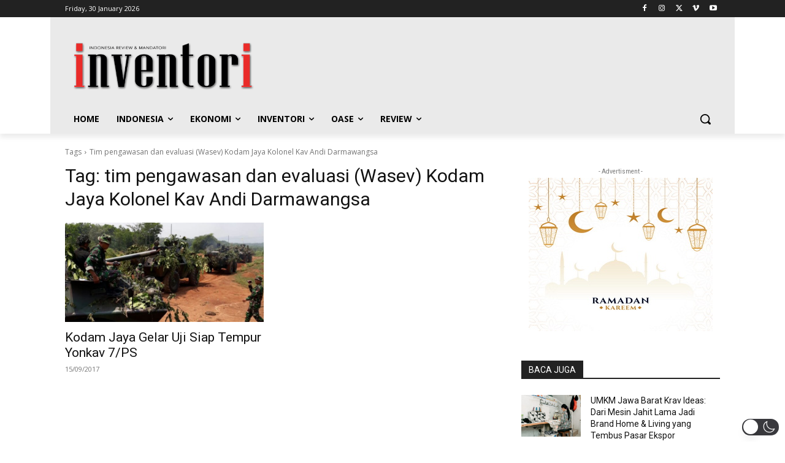

--- FILE ---
content_type: text/html; charset=utf-8
request_url: https://www.google.com/recaptcha/api2/aframe
body_size: 251
content:
<!DOCTYPE HTML><html><head><meta http-equiv="content-type" content="text/html; charset=UTF-8"></head><body><script nonce="tJP0GwV0YjTw4R2HnwXnBA">/** Anti-fraud and anti-abuse applications only. See google.com/recaptcha */ try{var clients={'sodar':'https://pagead2.googlesyndication.com/pagead/sodar?'};window.addEventListener("message",function(a){try{if(a.source===window.parent){var b=JSON.parse(a.data);var c=clients[b['id']];if(c){var d=document.createElement('img');d.src=c+b['params']+'&rc='+(localStorage.getItem("rc::a")?sessionStorage.getItem("rc::b"):"");window.document.body.appendChild(d);sessionStorage.setItem("rc::e",parseInt(sessionStorage.getItem("rc::e")||0)+1);localStorage.setItem("rc::h",'1769775371298');}}}catch(b){}});window.parent.postMessage("_grecaptcha_ready", "*");}catch(b){}</script></body></html>